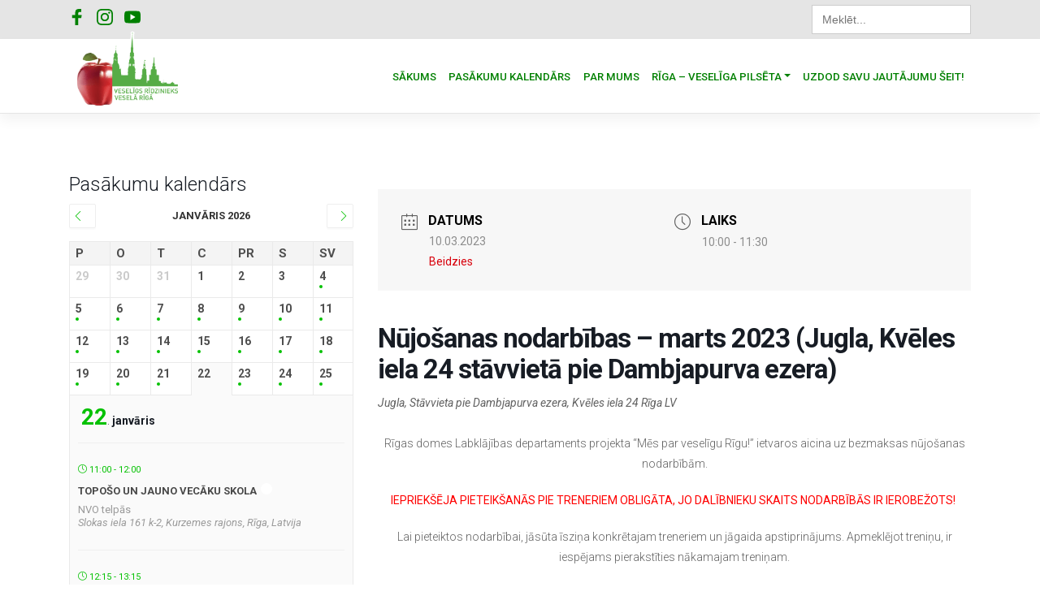

--- FILE ---
content_type: image/svg+xml
request_url: https://www.veseligsridzinieks.lv/wp-content/uploads/2020/04/iconfinder-icon.svg
body_size: 954
content:
<?xml version="1.0" encoding="UTF-8"?> <svg xmlns="http://www.w3.org/2000/svg" width="32" height="32"><g><title>background</title><rect fill="none" id="canvas_background" height="402" width="582" y="-1" x="-1"></rect></g><g><title>Layer 1</title><path id="svg_2" fill="#008000" d="m31.710567,9.179c0,0 -0.312,-2.353 -1.271,-3.389c-1.217,-1.358 -2.58,-1.366 -3.205,-1.443c-4.477,-0.347 -11.192,-0.347 -11.192,-0.347l-0.015,0c0,0 -6.715,0 -11.191,0.347c-0.625,0.077 -1.987,0.085 -3.205,1.443c-0.958,1.036 -1.271,3.389 -1.271,3.389s-0.32,2.761 -0.32,5.522l0,2.588c0,2.763 0.32,5.523 0.32,5.523s0.312,2.352 1.271,3.386c1.218,1.358 2.815,1.317 3.527,1.459c2.559,0.262 10.877,0.343 10.877,0.343s6.722,-0.012 11.199,-0.355c0.625,-0.08 1.988,-0.088 3.205,-1.446c0.958,-1.034 1.271,-3.386 1.271,-3.386s0.32,-2.761 0.32,-5.523l0,-2.588c0,-2.762 -0.32,-5.523 -0.32,-5.523z"></path><polygon id="svg_3" points="12,10 12,22 22,16 " fill="#FFFFFF"></polygon></g></svg> 